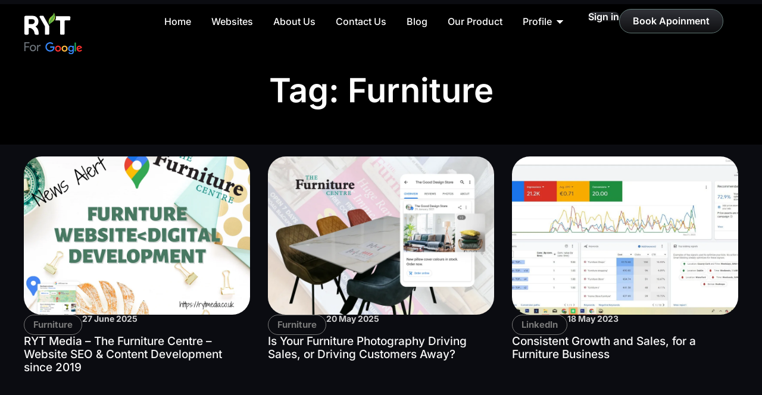

--- FILE ---
content_type: text/html; charset=UTF-8
request_url: https://rytmedia.co.uk/tag/furniture/
body_size: 20094
content:
<!doctype html><html lang="en-GB"><head><script data-no-optimize="1">var litespeed_docref=sessionStorage.getItem("litespeed_docref");litespeed_docref&&(Object.defineProperty(document,"referrer",{get:function(){return litespeed_docref}}),sessionStorage.removeItem("litespeed_docref"));</script> <meta charset="UTF-8"><meta name="viewport" content="width=device-width, initial-scale=1"><link rel="profile" href="https://gmpg.org/xfn/11"><meta name='robots' content='index, follow, max-image-preview:large, max-snippet:-1, max-video-preview:-1' /> <script data-cfasync="false" data-pagespeed-no-defer>var gtm4wp_datalayer_name = "dataLayer";
	var dataLayer = dataLayer || [];
	const gtm4wp_use_sku_instead = 0;
	const gtm4wp_currency = 'EUR';
	const gtm4wp_product_per_impression = 10;
	const gtm4wp_clear_ecommerce = false;
	const gtm4wp_datalayer_max_timeout = 2000;</script> <title>furniture Archives - RYT Media - Google Agencies</title><link rel="canonical" href="https://rytmedia.co.uk/tag/furniture/" /><meta property="og:locale" content="en_GB" /><meta property="og:type" content="article" /><meta property="og:title" content="furniture Archives" /><meta property="og:url" content="https://rytmedia.co.uk/tag/furniture/" /><meta property="og:site_name" content="RYT Media - Google Agencies" /><meta name="twitter:card" content="summary_large_image" /> <script type="application/ld+json" class="yoast-schema-graph">{"@context":"https://schema.org","@graph":[{"@type":"CollectionPage","@id":"https://rytmedia.co.uk/tag/furniture/","url":"https://rytmedia.co.uk/tag/furniture/","name":"furniture Archives - RYT Media - Google Agencies","isPartOf":{"@id":"https://rytmedia.co.uk/#website"},"primaryImageOfPage":{"@id":"https://rytmedia.co.uk/tag/furniture/#primaryimage"},"image":{"@id":"https://rytmedia.co.uk/tag/furniture/#primaryimage"},"thumbnailUrl":"https://rytmedia.co.uk/wp-content/uploads/2025/06/green-and-gold-bright-blogging-facebook-post.png","breadcrumb":{"@id":"https://rytmedia.co.uk/tag/furniture/#breadcrumb"},"inLanguage":"en-GB"},{"@type":"ImageObject","inLanguage":"en-GB","@id":"https://rytmedia.co.uk/tag/furniture/#primaryimage","url":"https://rytmedia.co.uk/wp-content/uploads/2025/06/green-and-gold-bright-blogging-facebook-post.png","contentUrl":"https://rytmedia.co.uk/wp-content/uploads/2025/06/green-and-gold-bright-blogging-facebook-post.png","width":940,"height":788},{"@type":"BreadcrumbList","@id":"https://rytmedia.co.uk/tag/furniture/#breadcrumb","itemListElement":[{"@type":"ListItem","position":1,"name":"Home","item":"https://rytmedia.co.uk/"},{"@type":"ListItem","position":2,"name":"furniture"}]},{"@type":"WebSite","@id":"https://rytmedia.co.uk/#website","url":"https://rytmedia.co.uk/","name":"RYT Media - Google Agencies","description":"Grow your business, systems, and plans, regardless of size or investment","publisher":{"@id":"https://rytmedia.co.uk/#organization"},"potentialAction":[{"@type":"SearchAction","target":{"@type":"EntryPoint","urlTemplate":"https://rytmedia.co.uk/?s={search_term_string}"},"query-input":{"@type":"PropertyValueSpecification","valueRequired":true,"valueName":"search_term_string"}}],"inLanguage":"en-GB"},{"@type":"Organization","@id":"https://rytmedia.co.uk/#organization","name":"RYT Media - Google Agencies","url":"https://rytmedia.co.uk/","logo":{"@type":"ImageObject","inLanguage":"en-GB","@id":"https://rytmedia.co.uk/#/schema/logo/image/","url":"https://rytmedia.co.uk/wp-content/uploads/2023/07/RYT-Media.jpg","contentUrl":"https://rytmedia.co.uk/wp-content/uploads/2023/07/RYT-Media.jpg","width":240,"height":200,"caption":"RYT Media - Google Agencies"},"image":{"@id":"https://rytmedia.co.uk/#/schema/logo/image/"}}]}</script> <link rel='dns-prefetch' href='//www.googletagmanager.com' /><link rel="alternate" type="application/rss+xml" title="RYT Media - Google Agencies &raquo; Feed" href="https://rytmedia.co.uk/feed/" /><link rel="alternate" type="application/rss+xml" title="RYT Media - Google Agencies &raquo; Comments Feed" href="https://rytmedia.co.uk/comments/feed/" /><link rel="alternate" type="application/rss+xml" title="RYT Media - Google Agencies &raquo; furniture Tag Feed" href="https://rytmedia.co.uk/tag/furniture/feed/" /><style id='wp-img-auto-sizes-contain-inline-css'>img:is([sizes=auto i],[sizes^="auto," i]){contain-intrinsic-size:3000px 1500px}
/*# sourceURL=wp-img-auto-sizes-contain-inline-css */</style><link data-optimized="2" rel="stylesheet" href="https://rytmedia.co.uk/wp-content/litespeed/css/5c8e588c7850c9e6008e96453a3d62b0.css?ver=46afb" /><style id='woocommerce-inline-inline-css'>.woocommerce form .form-row .required { visibility: visible; }
/*# sourceURL=woocommerce-inline-inline-css */</style> <script type="litespeed/javascript" data-src="https://rytmedia.co.uk/wp-includes/js/jquery/jquery.min.js" id="jquery-core-js"></script> <script id="wc-add-to-cart-js-extra" type="litespeed/javascript">var wc_add_to_cart_params={"ajax_url":"/wp-admin/admin-ajax.php","wc_ajax_url":"/?wc-ajax=%%endpoint%%","i18n_view_cart":"View basket","cart_url":"https://rytmedia.co.uk/cart/","is_cart":"","cart_redirect_after_add":"no"}</script> <script id="woocommerce-js-extra" type="litespeed/javascript">var woocommerce_params={"ajax_url":"/wp-admin/admin-ajax.php","wc_ajax_url":"/?wc-ajax=%%endpoint%%","i18n_password_show":"Show password","i18n_password_hide":"Hide password"}</script> <script id="WCPAY_ASSETS-js-extra" type="litespeed/javascript">var wcpayAssets={"url":"https://rytmedia.co.uk/wp-content/plugins/woocommerce-payments/dist/"}</script> 
 <script type="litespeed/javascript" data-src="https://www.googletagmanager.com/gtag/js?id=GT-5DDG2HW" id="google_gtagjs-js"></script> <script id="google_gtagjs-js-after" type="litespeed/javascript">window.dataLayer=window.dataLayer||[];function gtag(){dataLayer.push(arguments)}
gtag("set","linker",{"domains":["rytmedia.co.uk"]});gtag("js",new Date());gtag("set","developer_id.dZTNiMT",!0);gtag("config","GT-5DDG2HW")</script> <link rel="https://api.w.org/" href="https://rytmedia.co.uk/wp-json/" /><link rel="alternate" title="JSON" type="application/json" href="https://rytmedia.co.uk/wp-json/wp/v2/tags/36" /><link rel="EditURI" type="application/rsd+xml" title="RSD" href="https://rytmedia.co.uk/xmlrpc.php?rsd" /><meta name="generator" content="WordPress 6.9" /><meta name="generator" content="WooCommerce 10.4.3" /><meta name="generator" content="Site Kit by Google 1.168.0" /> <script type="litespeed/javascript">(function(c,l,a,r,i,t,y){c[a]=c[a]||function(){(c[a].q=c[a].q||[]).push(arguments)};t=l.createElement(r);t.async=1;t.src="https://www.clarity.ms/tag/"+i+"?ref=wordpress";y=l.getElementsByTagName(r)[0];y.parentNode.insertBefore(t,y)})(window,document,"clarity","script","rqd3tqa1ly")</script> <meta name="ti-site-data" content="[base64]" /> <script data-cfasync="false" data-pagespeed-no-defer>var dataLayer_content = {"pagePostType":"post","pagePostType2":"tag-post"};
	dataLayer.push( dataLayer_content );</script> <script data-cfasync="false" data-pagespeed-no-defer>(function(w,d,s,l,i){w[l]=w[l]||[];w[l].push({'gtm.start':
new Date().getTime(),event:'gtm.js'});var f=d.getElementsByTagName(s)[0],
j=d.createElement(s),dl=l!='dataLayer'?'&l='+l:'';j.async=true;j.src=
'//www.googletagmanager.com/gtm.js?id='+i+dl;f.parentNode.insertBefore(j,f);
})(window,document,'script','dataLayer','GTM-WLZ9Q2KP');</script> <meta name="google-site-verification" content="IP913vhQA0mzXcPZdJXZ38quu-MYhO5jVrRaiPsVNus" />
<noscript><style>.woocommerce-product-gallery{ opacity: 1 !important; }</style></noscript><meta name="generator" content="Elementor 3.34.0; features: additional_custom_breakpoints; settings: css_print_method-external, google_font-enabled, font_display-swap"><meta name="google-site-verification" content="IP913vhQA0mzXcPZdJXZ38quu-MYhO5jVrRaiPsVNus" /><style>.e-con.e-parent:nth-of-type(n+4):not(.e-lazyloaded):not(.e-no-lazyload),
				.e-con.e-parent:nth-of-type(n+4):not(.e-lazyloaded):not(.e-no-lazyload) * {
					background-image: none !important;
				}
				@media screen and (max-height: 1024px) {
					.e-con.e-parent:nth-of-type(n+3):not(.e-lazyloaded):not(.e-no-lazyload),
					.e-con.e-parent:nth-of-type(n+3):not(.e-lazyloaded):not(.e-no-lazyload) * {
						background-image: none !important;
					}
				}
				@media screen and (max-height: 640px) {
					.e-con.e-parent:nth-of-type(n+2):not(.e-lazyloaded):not(.e-no-lazyload),
					.e-con.e-parent:nth-of-type(n+2):not(.e-lazyloaded):not(.e-no-lazyload) * {
						background-image: none !important;
					}
				}</style><link rel="icon" href="https://rytmedia.co.uk/wp-content/uploads/2023/07/RYT-Media-100x100.jpg" sizes="32x32" /><link rel="icon" href="https://rytmedia.co.uk/wp-content/uploads/2023/07/RYT-Media.jpg" sizes="192x192" /><link rel="apple-touch-icon" href="https://rytmedia.co.uk/wp-content/uploads/2023/07/RYT-Media.jpg" /><meta name="msapplication-TileImage" content="https://rytmedia.co.uk/wp-content/uploads/2023/07/RYT-Media.jpg" /><style id="wp-custom-css">#animated-text{
    font-size: 66px;
    font-weight: 900;
    line-height: 1.2em;
    color: var( --e-global-color-57a29b1 );
	width:720px;
}

.bigone::after {
 content: "";
  position: absolute;
  top: 50%;
  left: -36px;
  width: 100px;
  height: 90%;
  border-radius: 12px;
  border: 2px dashed #4C2BCE;
	border-right: none;
  transform: translateY(-50%);
  z-index: -1;
}

.b-36 .elementor-widget-container::before{
 content: "" !important;
  position: absolute;
  top: 50%;
  left: -36px;
  width: 36px;
  height: 1px;
  border-radius: 0px;
  border: 0px solid red;
  border-top: 2px dashed #4C2BCE;
  transform: translateY(-50%);
  z-index: -1;
}

@media only screen and (max-width: 1024px) {
.bigone::after,
.b-36 .elementor-widget-container::before {
    display: none;
}
	
.bigone .box::before {
  content: "";
  position: absolute;
  ttop: 50%;
  width: 36px;
	lleft: 197px;
  height: 70px;
  border-radius: 0px;
  border: 0px solid red;
  border-left: 2px dashed #4C2BCE;
  transform: translateY(-50%);
  z-index: -1;
}
	
#animated-text{
  font-size: 57px;
	width: 440px;
	display: flex;
	justify-content: center;
}

	
}

@media only screen and (max-width: 767px) {
#animated-text{
  font-size: 34px;
	width: 260px;
	display: flex;
	justify-content: center;
}
}</style> <script type="litespeed/javascript" data-src="https://www.googletagmanager.com/gtag/js?id=AW-748857732"></script> <script type="litespeed/javascript">window.dataLayer=window.dataLayer||[];function gtag(){dataLayer.push(arguments)}
gtag('consent','default',{analytics_storage:'denied',ad_storage:'denied',ad_user_data:'denied',ad_personalization:'denied',region:['AT','BE','BG','HR','CY','CZ','DK','EE','FI','FR','DE','GR','HU','IS','IE','IT','LV','LI','LT','LU','MT','NL','NO','PL','PT','RO','SK','SI','ES','SE','GB','CH'],wait_for_update:500,});gtag('js',new Date());gtag('set','developer_id.dOGY3NW',!0);gtag("config","AW-748857732",{"groups":"GLA","send_page_view":!1})</script> </head><body class="archive tag tag-furniture tag-36 wp-custom-logo wp-embed-responsive wp-theme-hello-elementor theme-hello-elementor woocommerce-no-js hello-elementor-default elementor-page-275 elementor-default elementor-template-full-width elementor-kit-16"><noscript><iframe data-lazyloaded="1" src="about:blank" data-litespeed-src="https://www.googletagmanager.com/ns.html?id=GTM-WLZ9Q2KP" height="0" width="0" style="display:none;visibility:hidden" aria-hidden="true"></iframe></noscript>
<script type="litespeed/javascript">gtag("event","page_view",{send_to:"GLA"})</script> <a class="skip-link screen-reader-text" href="#content">Skip to content</a><header data-elementor-type="header" data-elementor-id="2676" class="elementor elementor-2676 elementor-location-header" data-elementor-post-type="elementor_library"><header class="elementor-element elementor-element-025bdb7 e-flex e-con-boxed e-con e-parent" data-id="025bdb7" data-element_type="container"><div class="e-con-inner"><div class="elementor-element elementor-element-8d13244 e-con-full e-flex e-con e-child" data-id="8d13244" data-element_type="container"><div class="elementor-element elementor-element-4ff58d8 elementor-widget elementor-widget-image" data-id="4ff58d8" data-element_type="widget" data-widget_type="image.default"><div class="elementor-widget-container">
<a href="https://rytmedia.co.uk">
<img data-lazyloaded="1" src="[data-uri]" width="65" height="50" data-src="https://rytmedia.co.uk/wp-content/uploads/2025/04/ryt-media.svg" class="attachment-full size-full wp-image-2040" alt="" />								</a></div></div></div><div class="elementor-element elementor-element-21d033c e-con-full e-flex e-con e-child" data-id="21d033c" data-element_type="container"><div class="elementor-element elementor-element-633a561 elementor-nav-menu__align-center my_menu elementor-nav-menu--stretch elementor-nav-menu--dropdown-tablet elementor-nav-menu__text-align-aside elementor-nav-menu--toggle elementor-nav-menu--burger elementor-widget elementor-widget-nav-menu" data-id="633a561" data-element_type="widget" data-settings="{&quot;full_width&quot;:&quot;stretch&quot;,&quot;_animation&quot;:&quot;none&quot;,&quot;layout&quot;:&quot;horizontal&quot;,&quot;submenu_icon&quot;:{&quot;value&quot;:&quot;&lt;i class=\&quot;fas fa-caret-down\&quot; aria-hidden=\&quot;true\&quot;&gt;&lt;\/i&gt;&quot;,&quot;library&quot;:&quot;fa-solid&quot;},&quot;toggle&quot;:&quot;burger&quot;}" data-widget_type="nav-menu.default"><div class="elementor-widget-container"><nav aria-label="Menu" class="elementor-nav-menu--main elementor-nav-menu__container elementor-nav-menu--layout-horizontal e--pointer-none"><ul id="menu-1-633a561" class="elementor-nav-menu"><li class="menu-item menu-item-type-post_type menu-item-object-page menu-item-home menu-item-2697"><a href="https://rytmedia.co.uk/" class="elementor-item">Home</a></li><li class="menu-item menu-item-type-post_type menu-item-object-page menu-item-2734"><a href="https://rytmedia.co.uk/our-work/" class="elementor-item">Websites</a></li><li class="menu-item menu-item-type-post_type menu-item-object-page menu-item-2814"><a href="https://rytmedia.co.uk/about-us/" class="elementor-item">About Us</a></li><li class="menu-item menu-item-type-post_type menu-item-object-page menu-item-251"><a href="https://rytmedia.co.uk/contact-us/" class="elementor-item">Contact Us</a></li><li class="menu-item menu-item-type-post_type menu-item-object-page menu-item-272"><a href="https://rytmedia.co.uk/blog/" class="elementor-item">Blog</a></li><li class="menu-item menu-item-type-post_type menu-item-object-page menu-item-1272"><a href="https://rytmedia.co.uk/our-product/" class="elementor-item">Our Product</a></li><li class="menu-item menu-item-type-custom menu-item-object-custom menu-item-has-children menu-item-1175"><a href="#" class="elementor-item elementor-item-anchor">Profile</a><ul class="sub-menu elementor-nav-menu--dropdown"><li class="menu-item menu-item-type-post_type menu-item-object-page menu-item-73"><a href="https://rytmedia.co.uk/my-account/" class="elementor-sub-item">My Account</a></li><li class="menu-item menu-item-type-post_type menu-item-object-page menu-item-31"><a href="https://rytmedia.co.uk/checkout/" class="elementor-sub-item">Checkout</a></li><li class="menu-item menu-item-type-post_type menu-item-object-page menu-item-30"><a href="https://rytmedia.co.uk/cart/" class="elementor-sub-item">Cart</a></li></ul></li></ul></nav><div class="elementor-menu-toggle" role="button" tabindex="0" aria-label="Menu Toggle" aria-expanded="false">
<i aria-hidden="true" role="presentation" class="elementor-menu-toggle__icon--open eicon-menu-bar"></i><i aria-hidden="true" role="presentation" class="elementor-menu-toggle__icon--close eicon-close"></i></div><nav class="elementor-nav-menu--dropdown elementor-nav-menu__container" aria-hidden="true"><ul id="menu-2-633a561" class="elementor-nav-menu"><li class="menu-item menu-item-type-post_type menu-item-object-page menu-item-home menu-item-2697"><a href="https://rytmedia.co.uk/" class="elementor-item" tabindex="-1">Home</a></li><li class="menu-item menu-item-type-post_type menu-item-object-page menu-item-2734"><a href="https://rytmedia.co.uk/our-work/" class="elementor-item" tabindex="-1">Websites</a></li><li class="menu-item menu-item-type-post_type menu-item-object-page menu-item-2814"><a href="https://rytmedia.co.uk/about-us/" class="elementor-item" tabindex="-1">About Us</a></li><li class="menu-item menu-item-type-post_type menu-item-object-page menu-item-251"><a href="https://rytmedia.co.uk/contact-us/" class="elementor-item" tabindex="-1">Contact Us</a></li><li class="menu-item menu-item-type-post_type menu-item-object-page menu-item-272"><a href="https://rytmedia.co.uk/blog/" class="elementor-item" tabindex="-1">Blog</a></li><li class="menu-item menu-item-type-post_type menu-item-object-page menu-item-1272"><a href="https://rytmedia.co.uk/our-product/" class="elementor-item" tabindex="-1">Our Product</a></li><li class="menu-item menu-item-type-custom menu-item-object-custom menu-item-has-children menu-item-1175"><a href="#" class="elementor-item elementor-item-anchor" tabindex="-1">Profile</a><ul class="sub-menu elementor-nav-menu--dropdown"><li class="menu-item menu-item-type-post_type menu-item-object-page menu-item-73"><a href="https://rytmedia.co.uk/my-account/" class="elementor-sub-item" tabindex="-1">My Account</a></li><li class="menu-item menu-item-type-post_type menu-item-object-page menu-item-31"><a href="https://rytmedia.co.uk/checkout/" class="elementor-sub-item" tabindex="-1">Checkout</a></li><li class="menu-item menu-item-type-post_type menu-item-object-page menu-item-30"><a href="https://rytmedia.co.uk/cart/" class="elementor-sub-item" tabindex="-1">Cart</a></li></ul></li></ul></nav></div></div></div><div class="elementor-element elementor-element-5fb7463 e-con-full elementor-hidden-tablet elementor-hidden-mobile e-flex e-con e-child" data-id="5fb7463" data-element_type="container"><div class="elementor-element elementor-element-bc75670 elementor-hidden-tablet elementor-hidden-mobile elementor-widget elementor-widget-button" data-id="bc75670" data-element_type="widget" data-widget_type="button.default"><div class="elementor-widget-container"><div class="elementor-button-wrapper">
<a class="elementor-button elementor-button-link elementor-size-sm" href="http://app.rytmedia.co.uk">
<span class="elementor-button-content-wrapper">
<span class="elementor-button-text">Sign in</span>
</span>
</a></div></div></div><div class="elementor-element elementor-element-bb11aab elementor-hidden-tablet elementor-hidden-mobile elementor-widget elementor-widget-button" data-id="bb11aab" data-element_type="widget" data-widget_type="button.default"><div class="elementor-widget-container"><div class="elementor-button-wrapper">
<a class="elementor-button elementor-button-link elementor-size-sm" href="https://rytmedia.co.uk/book-an-appointment/">
<span class="elementor-button-content-wrapper">
<span class="elementor-button-text">Book Apoinment</span>
</span>
</a></div></div></div></div></div></header><div class="elementor-element elementor-element-3b15a32 e-flex e-con-boxed e-con e-parent" data-id="3b15a32" data-element_type="container" data-settings="{&quot;background_background&quot;:&quot;gradient&quot;}"><div class="e-con-inner"><div class="elementor-element elementor-element-a123500 elementor-widget elementor-widget-html" data-id="a123500" data-element_type="widget" data-widget_type="html.default"><div class="elementor-widget-container"> <script type="litespeed/javascript">jQuery(document).ready(function($){var $menu=$('.elementor-nav-menu:first');$menu.smartmenus('destroy');$menu.smartmenus({subIndicatorsText:'',subIndicatorsPos:'append',subMenusMaxWidth:'1000px',hideDuration:200,hideTimeout:0,showTimeout:0,})})</script> </div></div></div></div></header><div data-elementor-type="archive" data-elementor-id="275" class="elementor elementor-275 elementor-location-archive" data-elementor-post-type="elementor_library"><div class="elementor-element elementor-element-bc05692 e-con-full e-flex e-con e-child" data-id="bc05692" data-element_type="container" data-settings="{&quot;background_background&quot;:&quot;classic&quot;}"><div class="elementor-element elementor-element-048fcbc elementor-widget-mobile__width-inherit elementor-widget elementor-widget-heading" data-id="048fcbc" data-element_type="widget" data-widget_type="heading.default"><div class="elementor-widget-container"><h3 class="elementor-heading-title elementor-size-default">Tag: furniture</h3></div></div></div><div class="elementor-element elementor-element-a852355 e-flex e-con-boxed e-con e-parent" data-id="a852355" data-element_type="container"><div class="e-con-inner"><div class="elementor-element elementor-element-cacc78c elementor-grid-3 elementor-grid-tablet-2 elementor-grid-mobile-1 elementor-widget elementor-widget-loop-grid" data-id="cacc78c" data-element_type="widget" data-settings="{&quot;template_id&quot;:&quot;2335&quot;,&quot;row_gap_mobile&quot;:{&quot;unit&quot;:&quot;px&quot;,&quot;size&quot;:25,&quot;sizes&quot;:[]},&quot;_skin&quot;:&quot;post&quot;,&quot;columns&quot;:&quot;3&quot;,&quot;columns_tablet&quot;:&quot;2&quot;,&quot;columns_mobile&quot;:&quot;1&quot;,&quot;edit_handle_selector&quot;:&quot;[data-elementor-type=\&quot;loop-item\&quot;]&quot;,&quot;row_gap&quot;:{&quot;unit&quot;:&quot;px&quot;,&quot;size&quot;:&quot;&quot;,&quot;sizes&quot;:[]},&quot;row_gap_tablet&quot;:{&quot;unit&quot;:&quot;px&quot;,&quot;size&quot;:&quot;&quot;,&quot;sizes&quot;:[]}}" data-widget_type="loop-grid.post"><div class="elementor-widget-container"><div class="elementor-loop-container elementor-grid" role="list"><style id="loop-2335">.elementor-2335 .elementor-element.elementor-element-ea9a2d2{--display:flex;--gap:16px 16px;--row-gap:16px;--column-gap:16px;}.elementor-2335 .elementor-element.elementor-element-b44575a{text-align:center;}.elementor-2335 .elementor-element.elementor-element-b44575a img{width:100%;height:266px;object-fit:cover;object-position:center center;border-radius:30px 30px 30px 30px;}.elementor-2335 .elementor-element.elementor-element-797a8ff{--display:flex;--flex-direction:row;--container-widget-width:calc( ( 1 - var( --container-widget-flex-grow ) ) * 100% );--container-widget-height:100%;--container-widget-flex-grow:1;--container-widget-align-self:stretch;--flex-wrap-mobile:wrap;--justify-content:space-between;--align-items:center;--gap:10px 10px;--row-gap:10px;--column-gap:10px;--flex-wrap:wrap;--padding-top:0px;--padding-bottom:0px;--padding-left:0px;--padding-right:0px;}.elementor-2335 .elementor-element.elementor-element-8f8a315 > .elementor-widget-container{padding:7px 15px 7px 15px;border-style:solid;border-width:1px 1px 1px 1px;border-color:#787878;border-radius:60px 60px 60px 60px;}.elementor-2335 .elementor-element.elementor-element-8f8a315{text-align:center;}.elementor-2335 .elementor-element.elementor-element-8f8a315 .elementor-heading-title{font-size:15px;font-weight:700;line-height:1.2em;color:#787878;}.elementor-2335 .elementor-element.elementor-element-d7c3cf6 .elementor-heading-title{font-size:14px;font-weight:700;line-height:1em;color:var( --e-global-color-1a3952d );}.elementor-2335 .elementor-element.elementor-element-e299fd9 .elementor-heading-title{font-size:19px;font-weight:500;line-height:1.2em;color:var( --e-global-color-ad41708 );}@media(max-width:1024px){.elementor-2335 .elementor-element.elementor-element-b44575a img{height:225px;}}@media(max-width:767px){.elementor-2335 .elementor-element.elementor-element-ea9a2d2{--gap:15px 15px;--row-gap:15px;--column-gap:15px;}.elementor-2335 .elementor-element.elementor-element-b44575a img{width:100%;height:290px;object-fit:cover;object-position:center center;}.elementor-2335 .elementor-element.elementor-element-797a8ff{--gap:10px 10px;--row-gap:10px;--column-gap:10px;--padding-top:0px;--padding-bottom:0px;--padding-left:0px;--padding-right:0px;}.elementor-2335 .elementor-element.elementor-element-8f8a315 > .elementor-widget-container{padding:5px 12px 5px 12px;}.elementor-2335 .elementor-element.elementor-element-8f8a315 .elementor-heading-title{font-size:12px;}.elementor-2335 .elementor-element.elementor-element-d7c3cf6 .elementor-heading-title{font-size:13px;}}/* Start custom CSS for image, class: .elementor-element-b44575a */.elementor-2335 .elementor-element.elementor-element-b44575a a{
    width: 100%
}/* End custom CSS */
/* Start custom CSS for heading, class: .elementor-element-8f8a315 */.elementor-2335 .elementor-element.elementor-element-8f8a315 h6 a:not(:first-of-type){
    display: none;
}/* End custom CSS */</style><div data-elementor-type="loop-item" data-elementor-id="2335" class="elementor elementor-2335 e-loop-item e-loop-item-3324 post-3324 post type-post status-publish format-standard has-post-thumbnail hentry category-furniture category-seo category-statement-for-clients tag-content tag-furniture tag-seo" data-elementor-post-type="elementor_library" data-custom-edit-handle="1"><div class="elementor-element elementor-element-ea9a2d2 e-flex e-con-boxed e-con e-parent" data-id="ea9a2d2" data-element_type="container"><div class="e-con-inner"><div class="elementor-element elementor-element-b44575a elementor-widget elementor-widget-image" data-id="b44575a" data-element_type="widget" data-widget_type="image.default"><div class="elementor-widget-container">
<a href="https://rytmedia.co.uk/ryt-media-the-furniture-centre-website-seo-content-development-since-2019/">
<img data-lazyloaded="1" src="[data-uri]" fetchpriority="high" width="940" height="788" data-src="https://rytmedia.co.uk/wp-content/uploads/2025/06/green-and-gold-bright-blogging-facebook-post.png" class="attachment-full size-full wp-image-3328" alt="" data-srcset="https://rytmedia.co.uk/wp-content/uploads/2025/06/green-and-gold-bright-blogging-facebook-post.png 940w, https://rytmedia.co.uk/wp-content/uploads/2025/06/green-and-gold-bright-blogging-facebook-post-300x251.png 300w, https://rytmedia.co.uk/wp-content/uploads/2025/06/green-and-gold-bright-blogging-facebook-post-768x644.png 768w, https://rytmedia.co.uk/wp-content/uploads/2025/06/green-and-gold-bright-blogging-facebook-post-600x503.png 600w" data-sizes="(max-width: 940px) 100vw, 940px" />								</a></div></div><div class="elementor-element elementor-element-797a8ff e-con-full e-flex e-con e-child" data-id="797a8ff" data-element_type="container"><div class="elementor-element elementor-element-8f8a315 elementor-widget elementor-widget-heading" data-id="8f8a315" data-element_type="widget" data-widget_type="heading.default"><div class="elementor-widget-container"><h6 class="elementor-heading-title elementor-size-default"><a href="https://rytmedia.co.uk/category/furniture/" rel="tag">Furniture</a><a href="https://rytmedia.co.uk/category/seo/" rel="tag">SEO</a><a href="https://rytmedia.co.uk/category/statement-for-clients/" rel="tag">Statement for Client's</a></h6></div></div><div class="elementor-element elementor-element-d7c3cf6 elementor-widget elementor-widget-heading" data-id="d7c3cf6" data-element_type="widget" data-widget_type="heading.default"><div class="elementor-widget-container"><h6 class="elementor-heading-title elementor-size-default">27 June 2025</h6></div></div></div><div class="elementor-element elementor-element-e299fd9 elementor-widget elementor-widget-theme-post-title elementor-page-title elementor-widget-heading" data-id="e299fd9" data-element_type="widget" data-widget_type="theme-post-title.default"><div class="elementor-widget-container"><h4 class="elementor-heading-title elementor-size-default"><a href="https://rytmedia.co.uk/ryt-media-the-furniture-centre-website-seo-content-development-since-2019/">RYT Media &#8211; The Furniture Centre &#8211; Website SEO &#038; Content Development since 2019</a></h4></div></div></div></div></div><div data-elementor-type="loop-item" data-elementor-id="2335" class="elementor elementor-2335 e-loop-item e-loop-item-3234 post-3234 post type-post status-publish format-standard has-post-thumbnail hentry category-furniture category-google category-photography category-restaurants tag-furniture tag-photography" data-elementor-post-type="elementor_library" data-custom-edit-handle="1"><div class="elementor-element elementor-element-ea9a2d2 e-flex e-con-boxed e-con e-parent" data-id="ea9a2d2" data-element_type="container"><div class="e-con-inner"><div class="elementor-element elementor-element-b44575a elementor-widget elementor-widget-image" data-id="b44575a" data-element_type="widget" data-widget_type="image.default"><div class="elementor-widget-container">
<a href="https://rytmedia.co.uk/furniture-photography/">
<img data-lazyloaded="1" src="[data-uri]" width="900" height="600" data-src="https://rytmedia.co.uk/wp-content/uploads/2025/05/ryt-media-furniture-photography.png" class="attachment-full size-full wp-image-3235" alt="" data-srcset="https://rytmedia.co.uk/wp-content/uploads/2025/05/ryt-media-furniture-photography.png 900w, https://rytmedia.co.uk/wp-content/uploads/2025/05/ryt-media-furniture-photography-300x200.png 300w, https://rytmedia.co.uk/wp-content/uploads/2025/05/ryt-media-furniture-photography-768x512.png 768w, https://rytmedia.co.uk/wp-content/uploads/2025/05/ryt-media-furniture-photography-600x400.png 600w" data-sizes="(max-width: 900px) 100vw, 900px" />								</a></div></div><div class="elementor-element elementor-element-797a8ff e-con-full e-flex e-con e-child" data-id="797a8ff" data-element_type="container"><div class="elementor-element elementor-element-8f8a315 elementor-widget elementor-widget-heading" data-id="8f8a315" data-element_type="widget" data-widget_type="heading.default"><div class="elementor-widget-container"><h6 class="elementor-heading-title elementor-size-default"><a href="https://rytmedia.co.uk/category/furniture/" rel="tag">Furniture</a><a href="https://rytmedia.co.uk/category/google/" rel="tag">Google</a><a href="https://rytmedia.co.uk/category/photography/" rel="tag">Photography</a><a href="https://rytmedia.co.uk/category/restaurants/" rel="tag">Restaurants</a></h6></div></div><div class="elementor-element elementor-element-d7c3cf6 elementor-widget elementor-widget-heading" data-id="d7c3cf6" data-element_type="widget" data-widget_type="heading.default"><div class="elementor-widget-container"><h6 class="elementor-heading-title elementor-size-default">20 May 2025</h6></div></div></div><div class="elementor-element elementor-element-e299fd9 elementor-widget elementor-widget-theme-post-title elementor-page-title elementor-widget-heading" data-id="e299fd9" data-element_type="widget" data-widget_type="theme-post-title.default"><div class="elementor-widget-container"><h4 class="elementor-heading-title elementor-size-default"><a href="https://rytmedia.co.uk/furniture-photography/">Is Your Furniture Photography Driving Sales, or Driving Customers Away?</a></h4></div></div></div></div></div><div data-elementor-type="loop-item" data-elementor-id="2335" class="elementor elementor-2335 e-loop-item e-loop-item-1036 post-1036 post type-post status-publish format-standard has-post-thumbnail hentry category-linkedin tag-benefit tag-content tag-furniture tag-growth-sales tag-search" data-elementor-post-type="elementor_library" data-custom-edit-handle="1"><div class="elementor-element elementor-element-ea9a2d2 e-flex e-con-boxed e-con e-parent" data-id="ea9a2d2" data-element_type="container"><div class="e-con-inner"><div class="elementor-element elementor-element-b44575a elementor-widget elementor-widget-image" data-id="b44575a" data-element_type="widget" data-widget_type="image.default"><div class="elementor-widget-container">
<a href="https://rytmedia.co.uk/action-speaks-louder-then-words-or-the-proof-is-in-the-pudding-%f0%9f%8d%ae-2/">
<img data-lazyloaded="1" src="[data-uri]" loading="lazy" width="1766" height="842" data-src="https://rytmedia.co.uk/wp-content/uploads/2023/05/1664571817670.jpeg" class="attachment-full size-full wp-image-495" alt="" data-srcset="https://rytmedia.co.uk/wp-content/uploads/2023/05/1664571817670.jpeg 1766w, https://rytmedia.co.uk/wp-content/uploads/2023/05/1664571817670-600x286.jpeg 600w, https://rytmedia.co.uk/wp-content/uploads/2023/05/1664571817670-300x143.jpeg 300w, https://rytmedia.co.uk/wp-content/uploads/2023/05/1664571817670-1024x488.jpeg 1024w, https://rytmedia.co.uk/wp-content/uploads/2023/05/1664571817670-768x366.jpeg 768w, https://rytmedia.co.uk/wp-content/uploads/2023/05/1664571817670-1536x732.jpeg 1536w" data-sizes="(max-width: 1766px) 100vw, 1766px" />								</a></div></div><div class="elementor-element elementor-element-797a8ff e-con-full e-flex e-con e-child" data-id="797a8ff" data-element_type="container"><div class="elementor-element elementor-element-8f8a315 elementor-widget elementor-widget-heading" data-id="8f8a315" data-element_type="widget" data-widget_type="heading.default"><div class="elementor-widget-container"><h6 class="elementor-heading-title elementor-size-default"><a href="https://rytmedia.co.uk/category/linkedin/" rel="tag">LinkedIn</a></h6></div></div><div class="elementor-element elementor-element-d7c3cf6 elementor-widget elementor-widget-heading" data-id="d7c3cf6" data-element_type="widget" data-widget_type="heading.default"><div class="elementor-widget-container"><h6 class="elementor-heading-title elementor-size-default">18 May 2023</h6></div></div></div><div class="elementor-element elementor-element-e299fd9 elementor-widget elementor-widget-theme-post-title elementor-page-title elementor-widget-heading" data-id="e299fd9" data-element_type="widget" data-widget_type="theme-post-title.default"><div class="elementor-widget-container"><h4 class="elementor-heading-title elementor-size-default"><a href="https://rytmedia.co.uk/action-speaks-louder-then-words-or-the-proof-is-in-the-pudding-%f0%9f%8d%ae-2/">Consistent Growth and Sales, for a Furniture Business</a></h4></div></div></div></div></div></div></div></div></div></div></div><footer data-elementor-type="footer" data-elementor-id="2672" class="elementor elementor-2672 elementor-location-footer" data-elementor-post-type="elementor_library"><footer class="elementor-element elementor-element-c9fe25d e-con-full e-flex e-con e-parent" data-id="c9fe25d" data-element_type="container" data-settings="{&quot;background_background&quot;:&quot;classic&quot;}"><div class="elementor-element elementor-element-27a33fd e-flex e-con-boxed e-con e-child" data-id="27a33fd" data-element_type="container" data-settings="{&quot;background_background&quot;:&quot;classic&quot;}"><div class="e-con-inner"><div class="elementor-element elementor-element-1f7a73e e-con-full e-flex e-con e-child" data-id="1f7a73e" data-element_type="container"><div class="elementor-element elementor-element-a915692 elementor-widget elementor-widget-image" data-id="a915692" data-element_type="widget" data-widget_type="image.default"><div class="elementor-widget-container">
<a href="https://rytmedia.co.uk">
<img data-lazyloaded="1" src="[data-uri]" width="65" height="50" data-src="https://rytmedia.co.uk/wp-content/uploads/2025/04/ryt-media.svg" class="attachment-full size-full wp-image-2040" alt="" />								</a></div></div><div class="elementor-element elementor-element-9560fc4 marg elementor-widget elementor-widget-text-editor" data-id="9560fc4" data-element_type="widget" data-widget_type="text-editor.default"><div class="elementor-widget-container">
Google Organisation Established Companies in Ireland, England  &#038; Wales: Jan – 2019</div></div><div class="elementor-element elementor-element-763b8e9 e-grid-align-left e-grid-align-mobile-left elementor-shape-rounded elementor-grid-0 elementor-widget elementor-widget-social-icons" data-id="763b8e9" data-element_type="widget" data-widget_type="social-icons.default"><div class="elementor-widget-container"><div class="elementor-social-icons-wrapper elementor-grid" role="list">
<span class="elementor-grid-item" role="listitem">
<a class="elementor-icon elementor-social-icon elementor-social-icon-linkedin elementor-repeater-item-283e3e8" href="https://www.linkedin.com/company/ryt-media" target="_blank">
<span class="elementor-screen-only">Linkedin</span>
<i aria-hidden="true" class="fab fa-linkedin"></i>					</a>
</span>
<span class="elementor-grid-item" role="listitem">
<a class="elementor-icon elementor-social-icon elementor-social-icon-instagram elementor-repeater-item-5cb7115" href="https://www.instagram.com/ryt_media/?hl=en" target="_blank">
<span class="elementor-screen-only">Instagram</span>
<i aria-hidden="true" class="fab fa-instagram"></i>					</a>
</span>
<span class="elementor-grid-item" role="listitem">
<a class="elementor-icon elementor-social-icon elementor-social-icon-google elementor-repeater-item-320e991" href="https://g.co/kgs/1mxcJmV" target="_blank">
<span class="elementor-screen-only">Google</span>
<i aria-hidden="true" class="fab fa-google"></i>					</a>
</span>
<span class="elementor-grid-item" role="listitem">
<a class="elementor-icon elementor-social-icon elementor-social-icon-youtube elementor-repeater-item-1491259" href="https://www.youtube.com/channel/UC7GcuZ4-XbPPqmdvzGD6iAw" target="_blank">
<span class="elementor-screen-only">Youtube</span>
<i aria-hidden="true" class="fab fa-youtube"></i>					</a>
</span>
<span class="elementor-grid-item" role="listitem">
<a class="elementor-icon elementor-social-icon elementor-social-icon-tiktok elementor-repeater-item-e4b35da" href="https://www.tiktok.com/@rytmedia" target="_blank">
<span class="elementor-screen-only">Tiktok</span>
<i aria-hidden="true" class="fab fa-tiktok"></i>					</a>
</span></div></div></div><div class="elementor-element elementor-element-d085926 e-grid-align-left e-grid-align-mobile-left elementor-hidden-desktop elementor-hidden-tablet elementor-hidden-mobile elementor-shape-rounded elementor-grid-0 elementor-widget elementor-widget-social-icons" data-id="d085926" data-element_type="widget" data-widget_type="social-icons.default"><div class="elementor-widget-container"><div class="elementor-social-icons-wrapper elementor-grid" role="list">
<span class="elementor-grid-item" role="listitem">
<a class="elementor-icon elementor-social-icon elementor-social-icon-linkedin elementor-repeater-item-283e3e8" href="https://www.linkedin.com/company/ryt-media" target="_blank">
<span class="elementor-screen-only">Linkedin</span>
<i aria-hidden="true" class="fab fa-linkedin"></i>					</a>
</span>
<span class="elementor-grid-item" role="listitem">
<a class="elementor-icon elementor-social-icon elementor-social-icon-instagram elementor-repeater-item-5cb7115" href="https://www.instagram.com/googleagencies/?hl=en" target="_blank">
<span class="elementor-screen-only">Instagram</span>
<i aria-hidden="true" class="fab fa-instagram"></i>					</a>
</span>
<span class="elementor-grid-item" role="listitem">
<a class="elementor-icon elementor-social-icon elementor-social-icon-facebook-f elementor-repeater-item-320e991" href="#" target="_blank">
<span class="elementor-screen-only">Facebook-f</span>
<i aria-hidden="true" class="fab fa-facebook-f"></i>					</a>
</span>
<span class="elementor-grid-item" role="listitem">
<a class="elementor-icon elementor-social-icon elementor-social-icon-twitter elementor-repeater-item-1491259" href="#" target="_blank">
<span class="elementor-screen-only">Twitter</span>
<i aria-hidden="true" class="fab fa-twitter"></i>					</a>
</span></div></div></div></div><div class="elementor-element elementor-element-3dfd8f3 e-con-full elementor-hidden-tablet elementor-hidden-mobile e-flex e-con e-child" data-id="3dfd8f3" data-element_type="container"><div class="elementor-element elementor-element-a0c0a02 border_effect elementor-widget elementor-widget-heading" data-id="a0c0a02" data-element_type="widget" data-widget_type="heading.default"><div class="elementor-widget-container"><h5 class="elementor-heading-title elementor-size-default">Quick Links</h5></div></div><div class="elementor-element elementor-element-18c26f5 elementor-mobile-align-start elementor-list-item-link-inline elementor-icon-list--layout-traditional elementor-widget elementor-widget-icon-list" data-id="18c26f5" data-element_type="widget" data-widget_type="icon-list.default"><div class="elementor-widget-container"><ul class="elementor-icon-list-items"><li class="elementor-icon-list-item">
<a href="https://rytmedia.co.uk"><span class="elementor-icon-list-text">Home</span>
</a></li><li class="elementor-icon-list-item">
<a href="/blog/"><span class="elementor-icon-list-text">Blog</span>
</a></li><li class="elementor-icon-list-item">
<a href="https://rytmedia.co.uk/book-an-appointment/"><span class="elementor-icon-list-text">Book Apoinment</span>
</a></li><li class="elementor-icon-list-item">
<a href="/about-us/"><span class="elementor-icon-list-text">About us</span>
</a></li><li class="elementor-icon-list-item">
<a href="/contact-us/"><span class="elementor-icon-list-text">Contact Us</span>
</a></li></ul></div></div></div><div class="elementor-element elementor-element-8491f47 e-con-full e-flex e-con e-child" data-id="8491f47" data-element_type="container"><div class="elementor-element elementor-element-29cc596 border_effect elementor-widget elementor-widget-heading" data-id="29cc596" data-element_type="widget" data-widget_type="heading.default"><div class="elementor-widget-container"><h5 class="elementor-heading-title elementor-size-default">Services</h5></div></div><div class="elementor-element elementor-element-93c4b67 elementor-mobile-align-start elementor-list-item-link-inline elementor-icon-list--layout-traditional elementor-widget elementor-widget-icon-list" data-id="93c4b67" data-element_type="widget" data-widget_type="icon-list.default"><div class="elementor-widget-container"><ul class="elementor-icon-list-items"><li class="elementor-icon-list-item">
<span class="elementor-icon-list-text">Ecommerce SEO</span></li><li class="elementor-icon-list-item">
<span class="elementor-icon-list-text">National SEO</span></li><li class="elementor-icon-list-item">
<span class="elementor-icon-list-text">Subscription Systems</span></li><li class="elementor-icon-list-item">
<span class="elementor-icon-list-text">Website Design</span></li><li class="elementor-icon-list-item">
<span class="elementor-icon-list-text">Local Advertising</span></li></ul></div></div></div><div class="elementor-element elementor-element-d77f68d e-con-full e-flex e-con e-child" data-id="d77f68d" data-element_type="container"><div class="elementor-element elementor-element-c28ef50 border_effect elementor-widget elementor-widget-heading" data-id="c28ef50" data-element_type="widget" data-widget_type="heading.default"><div class="elementor-widget-container"><h5 class="elementor-heading-title elementor-size-default">Company</h5></div></div><div class="elementor-element elementor-element-801d1d2 elementor-mobile-align-start elementor-list-item-link-inline elementor-icon-list--layout-traditional elementor-widget elementor-widget-icon-list" data-id="801d1d2" data-element_type="widget" data-widget_type="icon-list.default"><div class="elementor-widget-container"><ul class="elementor-icon-list-items"><li class="elementor-icon-list-item">
<a href="https://rytmedia.co.uk/my-account/"><span class="elementor-icon-list-text">Account</span>
</a></li><li class="elementor-icon-list-item">
<a href="http://app.rytmedia.co.uk" target="_blank"><span class="elementor-icon-list-text">Sign in</span>
</a></li><li class="elementor-icon-list-item">
<a href="https://rytmedia.co.uk/our-work/"><span class="elementor-icon-list-text">Our Works</span>
</a></li><li class="elementor-icon-list-item">
<a href="https://rytmedia.co.uk/contact-us/"><span class="elementor-icon-list-text">Contact</span>
</a></li><li class="elementor-icon-list-item">
<a href="https://rytmedia.co.uk/our-product/"><span class="elementor-icon-list-text">Products</span>
</a></li></ul></div></div></div><div class="elementor-element elementor-element-064bfa8 e-con-full e-flex e-con e-child" data-id="064bfa8" data-element_type="container"><div class="elementor-element elementor-element-86ca400 border_effect elementor-widget elementor-widget-heading" data-id="86ca400" data-element_type="widget" data-widget_type="heading.default"><div class="elementor-widget-container"><h5 class="elementor-heading-title elementor-size-default">Get in touch</h5></div></div><div class="elementor-element elementor-element-6b805fd elementor-mobile-align-start elementor-list-item-link-inline elementor-icon-list--layout-traditional elementor-widget elementor-widget-icon-list" data-id="6b805fd" data-element_type="widget" data-widget_type="icon-list.default"><div class="elementor-widget-container"><ul class="elementor-icon-list-items"><li class="elementor-icon-list-item">
<span class="elementor-icon-list-icon">
<i aria-hidden="true" class="fas fa-map-marker-alt"></i>						</span>
<span class="elementor-icon-list-text">Carrigtwohill, Cork, Ireland </span></li><li class="elementor-icon-list-item">
<span class="elementor-icon-list-icon">
<i aria-hidden="true" class="fas fa-home"></i>						</span>
<span class="elementor-icon-list-text">124 City Road, London, EC1V 2NX</span></li><li class="elementor-icon-list-item">
<a href="mailto:team@rytmedia.co.uk"><span class="elementor-icon-list-icon">
<i aria-hidden="true" class="far fa-envelope"></i>						</span>
<span class="elementor-icon-list-text">team@rytmedia.co.uk</span>
</a></li><li class="elementor-icon-list-item">
<a href="tel:+44%207526%20286543"><span class="elementor-icon-list-icon">
<i aria-hidden="true" class="fas fa-phone-alt"></i>						</span>
<span class="elementor-icon-list-text"> +44 7526 286543</span>
</a></li><li class="elementor-icon-list-item">
<a href="tel:+353873999924"><span class="elementor-icon-list-icon">
<i aria-hidden="true" class="fas fa-phone-alt"></i>						</span>
<span class="elementor-icon-list-text">+353 87 399 9924</span>
</a></li></ul></div></div></div></div></div><div class="elementor-element elementor-element-62b3f91 e-flex e-con-boxed e-con e-child" data-id="62b3f91" data-element_type="container" data-settings="{&quot;background_background&quot;:&quot;classic&quot;}"><div class="e-con-inner"><div class="elementor-element elementor-element-09507a0 marg elementor-widget elementor-widget-text-editor" data-id="09507a0" data-element_type="widget" data-widget_type="text-editor.default"><div class="elementor-widget-container">
Copyright © 2019 – 2025 RYT Media. All rights reserved.</div></div><div class="elementor-element elementor-element-35668ab elementor-mobile-align-center elementor-icon-list--layout-inline elementor-align-end elementor-tablet-align-center elementor-list-item-link-full_width elementor-widget elementor-widget-icon-list" data-id="35668ab" data-element_type="widget" data-widget_type="icon-list.default"><div class="elementor-widget-container"><ul class="elementor-icon-list-items elementor-inline-items"><li class="elementor-icon-list-item elementor-inline-item">
<a href="/privacy-policy/"><span class="elementor-icon-list-text">Privacy Policy</span>
</a></li><li class="elementor-icon-list-item elementor-inline-item">
<a href="/terms-condition/"><span class="elementor-icon-list-text">Terms &amp; Condition</span>
</a></li></ul></div></div></div></div></footer></footer> <script type="speculationrules">{"prefetch":[{"source":"document","where":{"and":[{"href_matches":"/*"},{"not":{"href_matches":["/wp-*.php","/wp-admin/*","/wp-content/uploads/*","/wp-content/*","/wp-content/plugins/*","/wp-content/themes/hello-elementor/*","/*\\?(.+)"]}},{"not":{"selector_matches":"a[rel~=\"nofollow\"]"}},{"not":{"selector_matches":".no-prefetch, .no-prefetch a"}}]},"eagerness":"conservative"}]}</script>  <script id="tawk-script" type="litespeed/javascript">var Tawk_API=Tawk_API||{};var Tawk_LoadStart=new Date();(function(){var s1=document.createElement('script'),s0=document.getElementsByTagName('script')[0];s1.async=!0;s1.src='https://embed.tawk.to/5f7452d8f0e7167d0014f60b/default';s1.charset='UTF-8';s1.setAttribute('crossorigin','*');s0.parentNode.insertBefore(s1,s0)})()</script>  <script type="litespeed/javascript">const lazyloadRunObserver=()=>{const lazyloadBackgrounds=document.querySelectorAll(`.e-con.e-parent:not(.e-lazyloaded)`);const lazyloadBackgroundObserver=new IntersectionObserver((entries)=>{entries.forEach((entry)=>{if(entry.isIntersecting){let lazyloadBackground=entry.target;if(lazyloadBackground){lazyloadBackground.classList.add('e-lazyloaded')}
lazyloadBackgroundObserver.unobserve(entry.target)}})},{rootMargin:'200px 0px 200px 0px'});lazyloadBackgrounds.forEach((lazyloadBackground)=>{lazyloadBackgroundObserver.observe(lazyloadBackground)})};const events=['DOMContentLiteSpeedLoaded','elementor/lazyload/observe',];events.forEach((event)=>{document.addEventListener(event,lazyloadRunObserver)})</script> <script type="litespeed/javascript">(function(){var c=document.body.className;c=c.replace(/woocommerce-no-js/,'woocommerce-js');document.body.className=c})()</script> <script type="litespeed/javascript" data-src="https://rytmedia.co.uk/wp-content/plugins/duracelltomi-google-tag-manager/dist/js/gtm4wp-contact-form-7-tracker.js" id="gtm4wp-contact-form-7-tracker-js"></script> <script type="litespeed/javascript" data-src="https://rytmedia.co.uk/wp-content/plugins/duracelltomi-google-tag-manager/dist/js/gtm4wp-ecommerce-generic.js" id="gtm4wp-ecommerce-generic-js"></script> <script type="litespeed/javascript" data-src="https://rytmedia.co.uk/wp-content/plugins/duracelltomi-google-tag-manager/dist/js/gtm4wp-woocommerce.js" id="gtm4wp-woocommerce-js"></script> <script id="elementor-frontend-js-before" type="litespeed/javascript">var elementorFrontendConfig={"environmentMode":{"edit":!1,"wpPreview":!1,"isScriptDebug":!1},"i18n":{"shareOnFacebook":"Share on Facebook","shareOnTwitter":"Share on Twitter","pinIt":"Pin it","download":"Download","downloadImage":"Download image","fullscreen":"Fullscreen","zoom":"Zoom","share":"Share","playVideo":"Play Video","previous":"Previous","next":"Next","close":"Close","a11yCarouselPrevSlideMessage":"Previous slide","a11yCarouselNextSlideMessage":"Next slide","a11yCarouselFirstSlideMessage":"This is the first slide","a11yCarouselLastSlideMessage":"This is the last slide","a11yCarouselPaginationBulletMessage":"Go to slide"},"is_rtl":!1,"breakpoints":{"xs":0,"sm":480,"md":768,"lg":1025,"xl":1440,"xxl":1600},"responsive":{"breakpoints":{"mobile":{"label":"Mobile Portrait","value":767,"default_value":767,"direction":"max","is_enabled":!0},"mobile_extra":{"label":"Mobile Landscape","value":880,"default_value":880,"direction":"max","is_enabled":!1},"tablet":{"label":"Tablet Portrait","value":1024,"default_value":1024,"direction":"max","is_enabled":!0},"tablet_extra":{"label":"Tablet Landscape","value":1200,"default_value":1200,"direction":"max","is_enabled":!1},"laptop":{"label":"Laptop","value":1366,"default_value":1366,"direction":"max","is_enabled":!1},"widescreen":{"label":"Widescreen","value":2400,"default_value":2400,"direction":"min","is_enabled":!1}},"hasCustomBreakpoints":!1},"version":"3.34.0","is_static":!1,"experimentalFeatures":{"additional_custom_breakpoints":!0,"container":!0,"theme_builder_v2":!0,"hello-theme-header-footer":!0,"nested-elements":!0,"home_screen":!0,"global_classes_should_enforce_capabilities":!0,"e_variables":!0,"cloud-library":!0,"e_opt_in_v4_page":!0,"e_interactions":!0,"import-export-customization":!0,"e_pro_variables":!0},"urls":{"assets":"https:\/\/rytmedia.co.uk\/wp-content\/plugins\/elementor\/assets\/","ajaxurl":"https:\/\/rytmedia.co.uk\/wp-admin\/admin-ajax.php","uploadUrl":"https:\/\/rytmedia.co.uk\/wp-content\/uploads"},"nonces":{"floatingButtonsClickTracking":"334432867d"},"swiperClass":"swiper","settings":{"editorPreferences":[]},"kit":{"active_breakpoints":["viewport_mobile","viewport_tablet"],"global_image_lightbox":"yes","lightbox_enable_counter":"yes","lightbox_enable_fullscreen":"yes","lightbox_enable_zoom":"yes","lightbox_enable_share":"yes","lightbox_title_src":"title","lightbox_description_src":"description","woocommerce_notices_elements":[],"hello_header_logo_type":"logo","hello_header_menu_layout":"horizontal","hello_footer_logo_type":"logo"},"post":{"id":0,"title":"furniture Archives - RYT Media - Google Agencies","excerpt":""}}</script> <script id="wc-order-attribution-js-extra" type="litespeed/javascript">var wc_order_attribution={"params":{"lifetime":1.0e-5,"session":30,"base64":!1,"ajaxurl":"https://rytmedia.co.uk/wp-admin/admin-ajax.php","prefix":"wc_order_attribution_","allowTracking":!0},"fields":{"source_type":"current.typ","referrer":"current_add.rf","utm_campaign":"current.cmp","utm_source":"current.src","utm_medium":"current.mdm","utm_content":"current.cnt","utm_id":"current.id","utm_term":"current.trm","utm_source_platform":"current.plt","utm_creative_format":"current.fmt","utm_marketing_tactic":"current.tct","session_entry":"current_add.ep","session_start_time":"current_add.fd","session_pages":"session.pgs","session_count":"udata.vst","user_agent":"udata.uag"}}</script> <script id="wp-i18n-js-after" type="litespeed/javascript">wp.i18n.setLocaleData({'text direction\u0004ltr':['ltr']})</script> <script id="elementor-pro-frontend-js-before" type="litespeed/javascript">var ElementorProFrontendConfig={"ajaxurl":"https:\/\/rytmedia.co.uk\/wp-admin\/admin-ajax.php","nonce":"3fccc78472","urls":{"assets":"https:\/\/rytmedia.co.uk\/wp-content\/plugins\/pro-elements\/assets\/","rest":"https:\/\/rytmedia.co.uk\/wp-json\/"},"settings":{"lazy_load_background_images":!0},"popup":{"hasPopUps":!0},"shareButtonsNetworks":{"facebook":{"title":"Facebook","has_counter":!0},"twitter":{"title":"Twitter"},"linkedin":{"title":"LinkedIn","has_counter":!0},"pinterest":{"title":"Pinterest","has_counter":!0},"reddit":{"title":"Reddit","has_counter":!0},"vk":{"title":"VK","has_counter":!0},"odnoklassniki":{"title":"OK","has_counter":!0},"tumblr":{"title":"Tumblr"},"digg":{"title":"Digg"},"skype":{"title":"Skype"},"stumbleupon":{"title":"StumbleUpon","has_counter":!0},"mix":{"title":"Mix"},"telegram":{"title":"Telegram"},"pocket":{"title":"Pocket","has_counter":!0},"xing":{"title":"XING","has_counter":!0},"whatsapp":{"title":"WhatsApp"},"email":{"title":"Email"},"print":{"title":"Print"},"x-twitter":{"title":"X"},"threads":{"title":"Threads"}},"woocommerce":{"menu_cart":{"cart_page_url":"https:\/\/rytmedia.co.uk\/cart\/","checkout_page_url":"https:\/\/rytmedia.co.uk\/checkout\/","fragments_nonce":"acdf28a0b0"}},"facebook_sdk":{"lang":"en_GB","app_id":""},"lottie":{"defaultAnimationUrl":"https:\/\/rytmedia.co.uk\/wp-content\/plugins\/pro-elements\/modules\/lottie\/assets\/animations\/default.json"}}</script> <script data-no-optimize="1">window.lazyLoadOptions=Object.assign({},{threshold:300},window.lazyLoadOptions||{});!function(t,e){"object"==typeof exports&&"undefined"!=typeof module?module.exports=e():"function"==typeof define&&define.amd?define(e):(t="undefined"!=typeof globalThis?globalThis:t||self).LazyLoad=e()}(this,function(){"use strict";function e(){return(e=Object.assign||function(t){for(var e=1;e<arguments.length;e++){var n,a=arguments[e];for(n in a)Object.prototype.hasOwnProperty.call(a,n)&&(t[n]=a[n])}return t}).apply(this,arguments)}function o(t){return e({},at,t)}function l(t,e){return t.getAttribute(gt+e)}function c(t){return l(t,vt)}function s(t,e){return function(t,e,n){e=gt+e;null!==n?t.setAttribute(e,n):t.removeAttribute(e)}(t,vt,e)}function i(t){return s(t,null),0}function r(t){return null===c(t)}function u(t){return c(t)===_t}function d(t,e,n,a){t&&(void 0===a?void 0===n?t(e):t(e,n):t(e,n,a))}function f(t,e){et?t.classList.add(e):t.className+=(t.className?" ":"")+e}function _(t,e){et?t.classList.remove(e):t.className=t.className.replace(new RegExp("(^|\\s+)"+e+"(\\s+|$)")," ").replace(/^\s+/,"").replace(/\s+$/,"")}function g(t){return t.llTempImage}function v(t,e){!e||(e=e._observer)&&e.unobserve(t)}function b(t,e){t&&(t.loadingCount+=e)}function p(t,e){t&&(t.toLoadCount=e)}function n(t){for(var e,n=[],a=0;e=t.children[a];a+=1)"SOURCE"===e.tagName&&n.push(e);return n}function h(t,e){(t=t.parentNode)&&"PICTURE"===t.tagName&&n(t).forEach(e)}function a(t,e){n(t).forEach(e)}function m(t){return!!t[lt]}function E(t){return t[lt]}function I(t){return delete t[lt]}function y(e,t){var n;m(e)||(n={},t.forEach(function(t){n[t]=e.getAttribute(t)}),e[lt]=n)}function L(a,t){var o;m(a)&&(o=E(a),t.forEach(function(t){var e,n;e=a,(t=o[n=t])?e.setAttribute(n,t):e.removeAttribute(n)}))}function k(t,e,n){f(t,e.class_loading),s(t,st),n&&(b(n,1),d(e.callback_loading,t,n))}function A(t,e,n){n&&t.setAttribute(e,n)}function O(t,e){A(t,rt,l(t,e.data_sizes)),A(t,it,l(t,e.data_srcset)),A(t,ot,l(t,e.data_src))}function w(t,e,n){var a=l(t,e.data_bg_multi),o=l(t,e.data_bg_multi_hidpi);(a=nt&&o?o:a)&&(t.style.backgroundImage=a,n=n,f(t=t,(e=e).class_applied),s(t,dt),n&&(e.unobserve_completed&&v(t,e),d(e.callback_applied,t,n)))}function x(t,e){!e||0<e.loadingCount||0<e.toLoadCount||d(t.callback_finish,e)}function M(t,e,n){t.addEventListener(e,n),t.llEvLisnrs[e]=n}function N(t){return!!t.llEvLisnrs}function z(t){if(N(t)){var e,n,a=t.llEvLisnrs;for(e in a){var o=a[e];n=e,o=o,t.removeEventListener(n,o)}delete t.llEvLisnrs}}function C(t,e,n){var a;delete t.llTempImage,b(n,-1),(a=n)&&--a.toLoadCount,_(t,e.class_loading),e.unobserve_completed&&v(t,n)}function R(i,r,c){var l=g(i)||i;N(l)||function(t,e,n){N(t)||(t.llEvLisnrs={});var a="VIDEO"===t.tagName?"loadeddata":"load";M(t,a,e),M(t,"error",n)}(l,function(t){var e,n,a,o;n=r,a=c,o=u(e=i),C(e,n,a),f(e,n.class_loaded),s(e,ut),d(n.callback_loaded,e,a),o||x(n,a),z(l)},function(t){var e,n,a,o;n=r,a=c,o=u(e=i),C(e,n,a),f(e,n.class_error),s(e,ft),d(n.callback_error,e,a),o||x(n,a),z(l)})}function T(t,e,n){var a,o,i,r,c;t.llTempImage=document.createElement("IMG"),R(t,e,n),m(c=t)||(c[lt]={backgroundImage:c.style.backgroundImage}),i=n,r=l(a=t,(o=e).data_bg),c=l(a,o.data_bg_hidpi),(r=nt&&c?c:r)&&(a.style.backgroundImage='url("'.concat(r,'")'),g(a).setAttribute(ot,r),k(a,o,i)),w(t,e,n)}function G(t,e,n){var a;R(t,e,n),a=e,e=n,(t=Et[(n=t).tagName])&&(t(n,a),k(n,a,e))}function D(t,e,n){var a;a=t,(-1<It.indexOf(a.tagName)?G:T)(t,e,n)}function S(t,e,n){var a;t.setAttribute("loading","lazy"),R(t,e,n),a=e,(e=Et[(n=t).tagName])&&e(n,a),s(t,_t)}function V(t){t.removeAttribute(ot),t.removeAttribute(it),t.removeAttribute(rt)}function j(t){h(t,function(t){L(t,mt)}),L(t,mt)}function F(t){var e;(e=yt[t.tagName])?e(t):m(e=t)&&(t=E(e),e.style.backgroundImage=t.backgroundImage)}function P(t,e){var n;F(t),n=e,r(e=t)||u(e)||(_(e,n.class_entered),_(e,n.class_exited),_(e,n.class_applied),_(e,n.class_loading),_(e,n.class_loaded),_(e,n.class_error)),i(t),I(t)}function U(t,e,n,a){var o;n.cancel_on_exit&&(c(t)!==st||"IMG"===t.tagName&&(z(t),h(o=t,function(t){V(t)}),V(o),j(t),_(t,n.class_loading),b(a,-1),i(t),d(n.callback_cancel,t,e,a)))}function $(t,e,n,a){var o,i,r=(i=t,0<=bt.indexOf(c(i)));s(t,"entered"),f(t,n.class_entered),_(t,n.class_exited),o=t,i=a,n.unobserve_entered&&v(o,i),d(n.callback_enter,t,e,a),r||D(t,n,a)}function q(t){return t.use_native&&"loading"in HTMLImageElement.prototype}function H(t,o,i){t.forEach(function(t){return(a=t).isIntersecting||0<a.intersectionRatio?$(t.target,t,o,i):(e=t.target,n=t,a=o,t=i,void(r(e)||(f(e,a.class_exited),U(e,n,a,t),d(a.callback_exit,e,n,t))));var e,n,a})}function B(e,n){var t;tt&&!q(e)&&(n._observer=new IntersectionObserver(function(t){H(t,e,n)},{root:(t=e).container===document?null:t.container,rootMargin:t.thresholds||t.threshold+"px"}))}function J(t){return Array.prototype.slice.call(t)}function K(t){return t.container.querySelectorAll(t.elements_selector)}function Q(t){return c(t)===ft}function W(t,e){return e=t||K(e),J(e).filter(r)}function X(e,t){var n;(n=K(e),J(n).filter(Q)).forEach(function(t){_(t,e.class_error),i(t)}),t.update()}function t(t,e){var n,a,t=o(t);this._settings=t,this.loadingCount=0,B(t,this),n=t,a=this,Y&&window.addEventListener("online",function(){X(n,a)}),this.update(e)}var Y="undefined"!=typeof window,Z=Y&&!("onscroll"in window)||"undefined"!=typeof navigator&&/(gle|ing|ro)bot|crawl|spider/i.test(navigator.userAgent),tt=Y&&"IntersectionObserver"in window,et=Y&&"classList"in document.createElement("p"),nt=Y&&1<window.devicePixelRatio,at={elements_selector:".lazy",container:Z||Y?document:null,threshold:300,thresholds:null,data_src:"src",data_srcset:"srcset",data_sizes:"sizes",data_bg:"bg",data_bg_hidpi:"bg-hidpi",data_bg_multi:"bg-multi",data_bg_multi_hidpi:"bg-multi-hidpi",data_poster:"poster",class_applied:"applied",class_loading:"litespeed-loading",class_loaded:"litespeed-loaded",class_error:"error",class_entered:"entered",class_exited:"exited",unobserve_completed:!0,unobserve_entered:!1,cancel_on_exit:!0,callback_enter:null,callback_exit:null,callback_applied:null,callback_loading:null,callback_loaded:null,callback_error:null,callback_finish:null,callback_cancel:null,use_native:!1},ot="src",it="srcset",rt="sizes",ct="poster",lt="llOriginalAttrs",st="loading",ut="loaded",dt="applied",ft="error",_t="native",gt="data-",vt="ll-status",bt=[st,ut,dt,ft],pt=[ot],ht=[ot,ct],mt=[ot,it,rt],Et={IMG:function(t,e){h(t,function(t){y(t,mt),O(t,e)}),y(t,mt),O(t,e)},IFRAME:function(t,e){y(t,pt),A(t,ot,l(t,e.data_src))},VIDEO:function(t,e){a(t,function(t){y(t,pt),A(t,ot,l(t,e.data_src))}),y(t,ht),A(t,ct,l(t,e.data_poster)),A(t,ot,l(t,e.data_src)),t.load()}},It=["IMG","IFRAME","VIDEO"],yt={IMG:j,IFRAME:function(t){L(t,pt)},VIDEO:function(t){a(t,function(t){L(t,pt)}),L(t,ht),t.load()}},Lt=["IMG","IFRAME","VIDEO"];return t.prototype={update:function(t){var e,n,a,o=this._settings,i=W(t,o);{if(p(this,i.length),!Z&&tt)return q(o)?(e=o,n=this,i.forEach(function(t){-1!==Lt.indexOf(t.tagName)&&S(t,e,n)}),void p(n,0)):(t=this._observer,o=i,t.disconnect(),a=t,void o.forEach(function(t){a.observe(t)}));this.loadAll(i)}},destroy:function(){this._observer&&this._observer.disconnect(),K(this._settings).forEach(function(t){I(t)}),delete this._observer,delete this._settings,delete this.loadingCount,delete this.toLoadCount},loadAll:function(t){var e=this,n=this._settings;W(t,n).forEach(function(t){v(t,e),D(t,n,e)})},restoreAll:function(){var e=this._settings;K(e).forEach(function(t){P(t,e)})}},t.load=function(t,e){e=o(e);D(t,e)},t.resetStatus=function(t){i(t)},t}),function(t,e){"use strict";function n(){e.body.classList.add("litespeed_lazyloaded")}function a(){console.log("[LiteSpeed] Start Lazy Load"),o=new LazyLoad(Object.assign({},t.lazyLoadOptions||{},{elements_selector:"[data-lazyloaded]",callback_finish:n})),i=function(){o.update()},t.MutationObserver&&new MutationObserver(i).observe(e.documentElement,{childList:!0,subtree:!0,attributes:!0})}var o,i;t.addEventListener?t.addEventListener("load",a,!1):t.attachEvent("onload",a)}(window,document);</script><script data-no-optimize="1">window.litespeed_ui_events=window.litespeed_ui_events||["mouseover","click","keydown","wheel","touchmove","touchstart"];var urlCreator=window.URL||window.webkitURL;function litespeed_load_delayed_js_force(){console.log("[LiteSpeed] Start Load JS Delayed"),litespeed_ui_events.forEach(e=>{window.removeEventListener(e,litespeed_load_delayed_js_force,{passive:!0})}),document.querySelectorAll("iframe[data-litespeed-src]").forEach(e=>{e.setAttribute("src",e.getAttribute("data-litespeed-src"))}),"loading"==document.readyState?window.addEventListener("DOMContentLoaded",litespeed_load_delayed_js):litespeed_load_delayed_js()}litespeed_ui_events.forEach(e=>{window.addEventListener(e,litespeed_load_delayed_js_force,{passive:!0})});async function litespeed_load_delayed_js(){let t=[];for(var d in document.querySelectorAll('script[type="litespeed/javascript"]').forEach(e=>{t.push(e)}),t)await new Promise(e=>litespeed_load_one(t[d],e));document.dispatchEvent(new Event("DOMContentLiteSpeedLoaded")),window.dispatchEvent(new Event("DOMContentLiteSpeedLoaded"))}function litespeed_load_one(t,e){console.log("[LiteSpeed] Load ",t);var d=document.createElement("script");d.addEventListener("load",e),d.addEventListener("error",e),t.getAttributeNames().forEach(e=>{"type"!=e&&d.setAttribute("data-src"==e?"src":e,t.getAttribute(e))});let a=!(d.type="text/javascript");!d.src&&t.textContent&&(d.src=litespeed_inline2src(t.textContent),a=!0),t.after(d),t.remove(),a&&e()}function litespeed_inline2src(t){try{var d=urlCreator.createObjectURL(new Blob([t.replace(/^(?:<!--)?(.*?)(?:-->)?$/gm,"$1")],{type:"text/javascript"}))}catch(e){d="data:text/javascript;base64,"+btoa(t.replace(/^(?:<!--)?(.*?)(?:-->)?$/gm,"$1"))}return d}</script><script data-no-optimize="1">var litespeed_vary=document.cookie.replace(/(?:(?:^|.*;\s*)_lscache_vary\s*\=\s*([^;]*).*$)|^.*$/,"");litespeed_vary||fetch("/wp-content/plugins/litespeed-cache/guest.vary.php",{method:"POST",cache:"no-cache",redirect:"follow"}).then(e=>e.json()).then(e=>{console.log(e),e.hasOwnProperty("reload")&&"yes"==e.reload&&(sessionStorage.setItem("litespeed_docref",document.referrer),window.location.reload(!0))});</script><script data-optimized="1" type="litespeed/javascript" data-src="https://rytmedia.co.uk/wp-content/litespeed/js/99e4ecb6bb813f3455780657fa05cf3b.js?ver=46afb"></script></body></html>
<!-- Page optimized by LiteSpeed Cache @2026-01-14 17:57:38 -->

<!-- Page cached by LiteSpeed Cache 7.7 on 2026-01-14 17:57:38 -->
<!-- Guest Mode -->
<!-- QUIC.cloud UCSS in queue -->

--- FILE ---
content_type: image/svg+xml
request_url: https://rytmedia.co.uk/wp-content/uploads/2025/04/ryt-media.svg
body_size: 3184
content:
<svg xmlns="http://www.w3.org/2000/svg" width="65" height="50" viewBox="0 0 65 50" fill="none"><g clip-path="url(#clip0_103_352)"><path d="M32.68 4.03C32.92 4.62 33.66 6.1 33.45 7.82C33.24 9.54 31.3 11.31 29.85 12.61C27.92 14.34 27.81 17.14 27.81 17.14C28.45 15.85 31.79 14.45 33.21 12.22C34.4 10.34 34.97 6.62 32.68 4.03Z" fill="url(#paint0_linear_103_352)"></path><path d="M29.83 12.62C31.28 11.32 33.24 9.41 33.45 7.69C33.66 5.97 32.98 4.61 32.68 4.03C32.82 6.95 29.88 7.84 28.31 10.11C26.44 12.81 27 15.58 27.78 17.15C27.79 17.15 27.9 14.35 29.83 12.62Z" fill="url(#paint1_linear_103_352)"></path><path d="M28.25 14.69C28.18 14.38 28.21 14.18 27.77 13.7L27.42 13.38C28.01 13.69 28.33 14.23 28.4 14.59L28.25 14.69Z" fill="#318741"></path><path d="M33.16 8.64001C33.08 8.19001 33.11 7.91001 32.64 7.24001L32.27 6.79001C32.89 7.21001 33.18 7.82001 33.25 8.34001L33.16 8.64001Z" fill="#318741"></path><path d="M32.02 10.51C31.91 9.99001 31.93 9.65001 31.4 8.90001L30.98 8.39001C31.66 8.85001 32 9.55001 32.11 10.16L32.02 10.51Z" fill="#318741"></path><path d="M30.48 11.97C30.4 11.45 30.45 11.11 29.97 10.32L29.59 9.78C30.24 10.29 30.58 11.19 30.65 11.81L30.48 11.97Z" fill="#318741"></path><path d="M29.1 13.38C29.02 12.86 29.07 12.52 28.59 11.73L28.21 11.19C28.86 11.7 29.2 12.6 29.27 13.22L29.1 13.38Z" fill="#318741"></path><path d="M33.36 8.24001C33.5 8.05001 33.52 7.91001 34 7.72001L34.21 7.67001C33.66 7.70001 33.48 7.84001 33.33 8.06001L33.36 8.24001Z" fill="#318741"></path><path d="M31.93 10.52C32.39 10.26 32.58 9.99 33.5 9.89L34.05 9.87C33.25 9.66 32.66 9.9 32.13 10.22L31.93 10.52Z" fill="#318741"></path><path d="M30.49 12.08C31 11.93 31.28 11.74 32.2 11.84L32.85 11.95C32.11 11.58 31.15 11.65 30.56 11.85L30.49 12.08Z" fill="#318741"></path><path d="M29.08 13.43C29.6 13.34 29.91 13.19 30.81 13.4L31.44 13.59C30.75 13.13 29.78 13.09 29.18 13.23L29.08 13.43Z" fill="#318741"></path><path d="M28.28 14.9C28.57 14.76 28.69 14.59 29.42 14.67L29.96 14.77C29.23 14.44 28.56 14.51 28.24 14.7L28.28 14.9Z" fill="#318741"></path><path d="M27.78 17.11L27.82 16.33C27.82 16.3 27.86 14.22 29.78 12.47C31.98 10.46 33.12 9.04 33.37 7.59C33.6 6.23 32.93 4.86 32.68 4C32.74 4.13 32.79 4.22 32.88 4.39C33.12 4.96 33.82 6.04 33.54 7.61C33.16 9.72 31.48 11.17 29.89 12.59C28 14.28 27.78 17.08 27.78 17.11Z" fill="#318741"></path><path d="M49.85 8.01001L35.19 7.95001C35.12 7.95001 35.07 8.01001 35.08 8.08001C35.35 10.04 34.83 11.56 34.35 12.35C34.3 12.43 34.36 12.53 34.45 12.52C35.17 12.51 37.55 12.5 38.83 12.49C39.29 12.49 39.66 12.86 39.66 13.32V27.08C39.66 27.63 40.11 28.07 40.65 28.07H43.5C44.05 28.07 44.49 27.62 44.49 27.08V13.36C44.49 12.9 44.86 12.53 45.32 12.53L49.74 12.55C50.28 12.55 50.72 12.12 50.74 11.59L50.82 9.04001C50.85 8.47001 50.41 8.01001 49.85 8.01001Z" fill="white"></path><path d="M20.68 7.39001H18.22C17.41 7.39001 16.9 8.27001 17.31 8.97001L23.03 18.86V27.23C23.03 27.72 23.43 28.12 23.92 28.12H26.82C27.31 28.12 27.71 27.72 27.71 27.23V18.66L21.6 7.92001C21.41 7.59001 21.06 7.39001 20.68 7.39001Z" fill="white"></path><path d="M16.28 27.15C16.18 23.2 14.89 20.74 13.09 19.5C12.85 19.33 12.84 18.89 13.11 18.79C15.63 17.84 16.05 14.98 15.94 13.21C15.83 11.35 14.43 7.88001 10.49 7.57001C8.57 7.42001 4.32 7.51001 2.03 7.53001C1.15 7.54001 0.5 8.28001 0.5 9.15001V26.59C0.5 27.48 1.23 28.19 2.13 28.18L3.87 28.15C4.75 28.13 5.44 27.42 5.44 26.56C5.43 24.91 5.41 22.38 5.35 21.11C5.34 20.89 5.52 20.71 5.74 20.71C7.34 20.72 8.53 21.14 10.16 22.8C11.2 23.86 11.57 25.53 11.69 26.71C11.78 27.52 12.46 28.13 13.28 28.14C13.88 28.14 14.59 28.14 15.33 28.14C15.86 28.12 16.29 27.68 16.28 27.15ZM9.55 16.54C8.45 16.61 6.62 16.57 5.79 16.55C5.56 16.54 5.37 16.35 5.37 16.12V11.62C5.37 11.38 5.57 11.19 5.81 11.19C7.55 11.2 9.88 10.99 11.03 11.72C12.28 12.51 12.51 15.78 9.55 16.54Z" fill="white"></path><path d="M1.74606 41.8484V46.0064H0.5V36.3088H6.16143V37.5007H1.74606V40.6836H5.72802V41.8484H1.74606Z" fill="#70777E"></path><path d="M6.57031 42.6881C6.57031 41.6678 6.89085 40.8235 7.53194 40.1554C8.18205 39.4872 8.99921 39.1531 9.98342 39.1531C10.9676 39.1531 11.7803 39.4872 12.4213 40.1554C13.0715 40.8235 13.3965 41.6678 13.3965 42.6881C13.3965 43.7175 13.0715 44.5617 12.4213 45.2209C11.7803 45.889 10.9676 46.2231 9.98342 46.2231C8.99921 46.2231 8.18205 45.889 7.53194 45.2209C6.89085 44.5527 6.57031 43.7084 6.57031 42.6881ZM7.81636 42.6881C7.81636 43.4014 8.02404 43.9793 8.43939 44.4218C8.85474 44.8642 9.36942 45.0854 9.98342 45.0854C10.5974 45.0854 11.1121 44.8642 11.5274 44.4218C11.9428 43.9793 12.1505 43.4014 12.1505 42.6881C12.1505 41.9838 11.9428 41.4104 11.5274 40.968C11.1031 40.5165 10.5884 40.2908 9.98342 40.2908C9.37845 40.2908 8.86377 40.5165 8.43939 40.968C8.02404 41.4104 7.81636 41.9838 7.81636 42.6881Z" fill="#70777E"></path><path d="M15.6422 46.0064H14.3961V39.3698H15.588V40.4533H15.6422C15.7686 40.1012 16.0259 39.8032 16.4142 39.5594C16.8115 39.3066 17.1998 39.1802 17.579 39.1802C17.9402 39.1802 18.2472 39.2344 18.5 39.3427L18.1208 40.5481C17.9673 40.4849 17.7235 40.4533 17.3894 40.4533C16.9199 40.4533 16.509 40.6429 16.1569 41.0222C15.8138 41.4014 15.6422 41.8439 15.6422 42.3495V46.0064Z" fill="#70777E"></path><mask id="mask0_103_352" style="mask-type:luminance" maskUnits="userSpaceOnUse" x="23" y="36" width="41" height="14"><path d="M63.7016 36.3088H23.5V49.5H63.7016V36.3088Z" fill="white"></path></mask><g mask="url(#mask0_103_352)"><path d="M62.4494 44.3704L63.5647 45.1139C63.2027 45.647 62.337 46.5617 60.8402 46.5617C58.9815 46.5617 57.5973 45.1237 57.5973 43.2943C57.5973 41.3475 58.9962 40.0269 60.6837 40.0269C62.381 40.0269 63.2125 41.3768 63.4816 42.1056L63.6283 42.4774L59.2554 44.2872C59.5881 44.9427 60.1066 45.2753 60.8402 45.2753C61.574 45.2753 62.0826 44.9133 62.4494 44.3704ZM59.0207 43.1916L61.9408 41.9785C61.7794 41.5726 61.3001 41.284 60.7277 41.284C59.9989 41.284 58.9864 41.9297 59.0207 43.1916Z" fill="#FF302F"></path><path d="M55.489 36.696H56.8976V46.2636H55.489V36.696Z" fill="#20B15A"></path><path d="M53.2684 40.2814H54.6282V46.0923C54.6282 48.5037 53.2048 49.4967 51.5222 49.4967C49.9374 49.4967 48.9836 48.4304 48.6265 47.5647L49.8738 47.0461C50.0988 47.5793 50.6417 48.2103 51.5222 48.2103C52.6031 48.2103 53.2684 47.5402 53.2684 46.288V45.8185H53.2195C52.8966 46.2097 52.2803 46.5619 51.4977 46.5619C49.864 46.5619 48.3672 45.1385 48.3672 43.3043C48.3672 41.4602 49.864 40.0222 51.4977 40.0222C52.2755 40.0222 52.8966 40.3695 53.2195 40.751H53.2684V40.2814ZM53.3662 43.3043C53.3662 42.1499 52.5983 41.3086 51.62 41.3086C50.6319 41.3086 49.8004 42.1499 49.8004 43.3043C49.8004 44.4439 50.6319 45.2706 51.62 45.2706C52.5983 45.2755 53.3662 44.4439 53.3662 43.3043Z" fill="#3686F7"></path><path d="M40.6342 43.2797C40.6342 45.1629 39.1668 46.5471 37.3668 46.5471C35.5668 46.5471 34.0994 45.158 34.0994 43.2797C34.0994 41.3868 35.5668 40.0074 37.3668 40.0074C39.1668 40.0074 40.6342 41.3868 40.6342 43.2797ZM39.2059 43.2797C39.2059 42.1059 38.3548 41.2987 37.3668 41.2987C36.3788 41.2987 35.5276 42.1059 35.5276 43.2797C35.5276 44.4438 36.3788 45.2607 37.3668 45.2607C38.3548 45.2607 39.2059 44.4438 39.2059 43.2797Z" fill="#FF302F"></path><path d="M47.7706 43.2943C47.7706 45.1775 46.3032 46.5617 44.5032 46.5617C42.7032 46.5617 41.2358 45.1774 41.2358 43.2943C41.2358 41.4013 42.7032 40.0269 44.5032 40.0269C46.3032 40.0269 47.7706 41.3965 47.7706 43.2943ZM46.3374 43.2943C46.3374 42.1204 45.4864 41.3132 44.4983 41.3132C43.5102 41.3132 42.6592 42.1204 42.6592 43.2943C42.6592 44.4584 43.5103 45.2753 44.4983 45.2753C45.4912 45.2753 46.3374 44.4535 46.3374 43.2943Z" fill="#FFBA40"></path><path d="M28.7285 45.1288C26.679 45.1288 25.0747 43.4755 25.0747 41.426C25.0747 39.3766 26.679 37.7233 28.7285 37.7233C29.834 37.7233 30.641 38.1586 31.2377 38.7163L32.2209 37.7331C31.3894 36.9359 30.2791 36.3292 28.7285 36.3292C25.9209 36.3293 23.5583 38.6185 23.5583 41.426C23.5583 44.2336 25.9209 46.5229 28.7285 46.5229C30.2449 46.5229 31.3894 46.0239 32.2845 45.0946C33.2041 44.175 33.4878 42.8837 33.4878 41.8369C33.4878 41.5092 33.4487 41.1717 33.4046 40.9223H28.7285V42.282H32.0595C31.9617 43.1332 31.6927 43.7153 31.2965 44.1114C30.8171 44.5957 30.059 45.1288 28.7285 45.1288Z" fill="#3686F7"></path></g></g><defs><linearGradient id="paint0_linear_103_352" x1="26.5365" y1="15.8679" x2="32.8373" y2="8.29" gradientUnits="userSpaceOnUse"><stop offset="0.1101" stop-color="#57B047"></stop><stop offset="0.8788" stop-color="#A5CE3A"></stop></linearGradient><linearGradient id="paint1_linear_103_352" x1="31.0888" y1="11.0776" x2="28.9018" y2="9.8279" gradientUnits="userSpaceOnUse"><stop offset="0.1101" stop-color="#57B047"></stop><stop offset="1" stop-color="#A5CE3A"></stop></linearGradient><clipPath id="clip0_103_352"><rect width="64" height="49" fill="white" transform="translate(0.5 0.5)"></rect></clipPath></defs></svg>